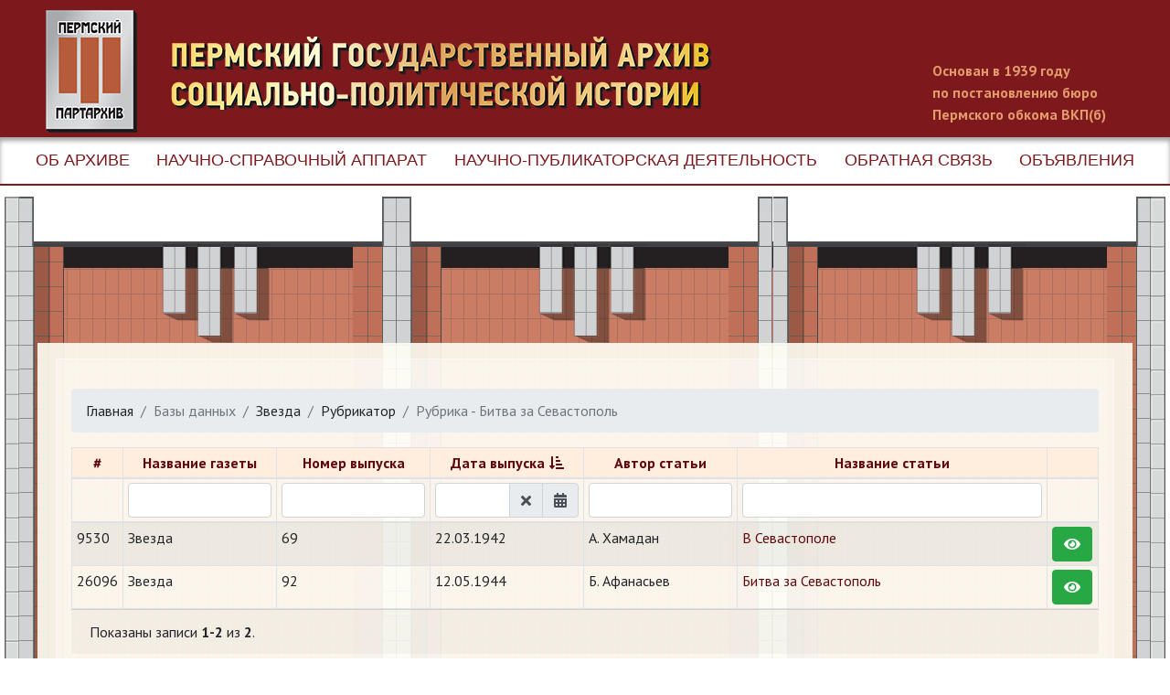

--- FILE ---
content_type: text/html; charset=UTF-8
request_url: http://base.permgaspi.ru/zvezda/cat?id=2312
body_size: 3369
content:
<!doctype html>
<html class="no-js" lang="ru">
<head>
    <meta charset="UTF-8"/>
    <meta name="viewport" content="width=device-width, initial-scale=1">
    <meta http-equiv="x-ua-compatible" content="ie=edge">
    <title>Рубрика - Битва за Севастополь</title>
    <link href="/assets/2e03cf3a/css/bootstrap.css" rel="stylesheet">
<link href="/assets/85c0ef93/css/bootstrap-datepicker4.min.css" rel="stylesheet">
<link href="/assets/85c0ef93/css/datepicker-kv.min.css" rel="stylesheet">
<link href="/assets/80c4a826/css/kv-widgets.min.css" rel="stylesheet">
<link href="/assets/2b9006ab/css/all.min.css" rel="stylesheet">
<link href="/assets/5ae76224/style.css" rel="stylesheet">
<script>window.kvDatepicker_f9bd6bc2 = {"format":"dd.mm.yyyy","showMeridian":true,"todayBtn":true,"endDate":"0d","language":"ru"};
</script>    <meta name="csrf-param" content="_csrf">
<meta name="csrf-token" content="hdbwSk60Tp7pOsYehAXyxyg1hjiCVH1x3CBn2iZhNRmyoYAbAfx6_69A6y_zcJ2rcRjobbUQGzmTcVSJSiVqWA==">
    <meta name="description" content="">
    <meta name="viewport" content="width=device-width, initial-scale=1">
    
    <link rel="apple-touch-icon" href="apple-touch-icon.png">
    <link rel="stylesheet" href="/css/normalize.css">
    <link href="https://fonts.googleapis.com/css?family=PT+Sans:400,700&amp;subset=cyrillic" rel="stylesheet">
    <link rel="stylesheet" href="/css/main2020.css?v=3">
    <link rel="stylesheet" href="/css/db-2.0.css?v=1">
</head>
<body>

    
    <header>
        <h1><a href="https://www.permgaspi.ru/">Пермский государственный архив новейшей истории</a></h1>
        <p>Основан в 1939 году <br>по постановлению бюро Пермского обкома ВКП(б)</p>
    </header>

    <div class="navigation">
        <div id="mainmenuCont">
            <ul id="mainmenu">
                <li><a href="//permgaspi.ru/ob-arhive.html">Об архиве</a></li>
                <li><a href="//permgaspi.ru/nsa.html">Научно-справочный аппарат</a></li>
                <li><a href="//permgaspi.ru/eyatelnost.html">Научно-публикаторская деятельность</a></li>
                <li><a href="//permgaspi.ru/obratnaya-svyaz.html">Обратная связь</a></li>
                                <li><a href="//permgaspi.ru/notification.html">Объявления</a></li>
            </ul>
        </div>
        <a class="nav-link" href="#" id="header-menu">
            <span class="menu_button"><span></span></span>
        </a>
    </div>

    <div class="items">
    <div class="build-div build-other">
        <div class="build-column">
            <div class="build-head"></div>
            <div class="build-content">
                <div class="column">
                </div>
            </div>
        </div>
        <div class="build-column">
            <div class="build-head"></div>
            <div class="build-content">
                <div class="column">
                </div>
            </div>
        </div>
        <div class="build-column">
            <div class="build-head"></div>
            <div class="build-content">
                <div class="column">
                </div>
            </div>
        </div>
    </div>
        <div id="content">
            <div class="article">
                
    <nav aria-label="breadcrumb"><ol id="w2" class="breadcrumb"><li class="breadcrumb-item"><a href="https://base.permgaspi.ru">Главная</a></li>
<li class="breadcrumb-item active" aria-current="page">Базы данных</li>
<li class="breadcrumb-item"><a href="/zvezda/index">Звезда</a></li>
<li class="breadcrumb-item"><a href="/zvezda/cat-list">Рубрикатор</a></li>
<li class="breadcrumb-item active" aria-current="page">Рубрика - Битва за Севастополь</li>
</ol></nav>
    
    <!-- Example of your ads placing -->
    
    

    <div class="p-0">
        <div id="w0" class="gridview table-responsive"><table class="table text-nowrap table-striped table-bordered mb-0 table-sm"><colgroup><col style="width: 5%">
<col style="width: 15%">
<col style="width: 15%">
<col style="width: 15%">
<col style="width: 15%">
<col>
<col style="width: 5%"></colgroup>
<thead>
<tr><th><a href="/zvezda/cat?id=2312&amp;ZvezdaSearch%5Bcat%5D=2312&amp;sort=id" data-sort="id">#</a></th><th><a href="/zvezda/cat?id=2312&amp;ZvezdaSearch%5Bcat%5D=2312&amp;sort=name" data-sort="name">Название газеты</a></th><th><a href="/zvezda/cat?id=2312&amp;ZvezdaSearch%5Bcat%5D=2312&amp;sort=num" data-sort="num">Номер выпуска</a></th><th><a class="asc" href="/zvezda/cat?id=2312&amp;ZvezdaSearch%5Bcat%5D=2312&amp;sort=-date" data-sort="-date">Дата выпуска</a></th><th><a href="/zvezda/cat?id=2312&amp;ZvezdaSearch%5Bcat%5D=2312&amp;sort=author" data-sort="author">Автор статьи</a></th><th><a href="/zvezda/cat?id=2312&amp;ZvezdaSearch%5Bcat%5D=2312&amp;sort=title" data-sort="title">Название статьи</a></th><th class="action-column">&nbsp;</th></tr><tr id="w0-filters" class="filters"><td>&nbsp;</td><td><input type="text" class="form-control" name="ZvezdaSearch[name]"></td><td><input type="text" class="form-control" name="ZvezdaSearch[num]"></td><td><div id="zvezdasearch-date-kvdate" class="input-group  date"><input type="text" id="zvezdasearch-date" class="form-control krajee-datepicker" name="ZvezdaSearch[date]" data-datepicker-source="zvezdasearch-date-kvdate" data-datepicker-type="3" data-krajee-kvDatepicker="kvDatepicker_f9bd6bc2"><div class="input-group-append"><span class="input-group-text kv-date-remove" title="Очистить поле"><i class="fas fa-times kv-dp-icon"></i></span></div><div class="input-group-append"><span class="input-group-text kv-date-picker" title="Выбрать дату"><i class="fas fa-calendar-alt kv-dp-icon"></i></span></div></div></td><td><input type="text" class="form-control" name="ZvezdaSearch[author]"></td><td><input type="text" class="form-control" name="ZvezdaSearch[title]"></td><td>&nbsp;</td></tr>
</thead>
<tbody>
<tr data-key="9530"><td>9530</td><td>Звезда</td><td>69</td><td>22.03.1942</td><td>А. Хамадан</td><td><a href="/zvezda/view?id=9530">В Севастополе</a></td><td><a class="btn btn-success btn-xs" href="/zvezda/view?id=9530" 0="" data-pjax="0"><span class="fas fa-eye"></span></a></td></tr>
<tr data-key="26096"><td>26096</td><td>Звезда</td><td>92</td><td>12.05.1944</td><td>Б. Афанасьев</td><td><a href="/zvezda/view?id=26096">Битва за Севастополь</a></td><td><a class="btn btn-success btn-xs" href="/zvezda/view?id=26096" 0="" data-pjax="0"><span class="fas fa-eye"></span></a></td></tr>
</tbody></table>
<nav id="w1"></nav></div>    </div>

    <div class="card-footer">
        <div>Показаны записи <b>1-2</b> из <b>2</b>.</div>    </div>
</div>


                <br style="clear: both">
            </div>
        </div>
    </div>
    <div id="footer">
        <ul class="links">
            <li><a href="http://www.archives.ru">Федеральное архивное агентство</a></li>
            <li><a href="http://agarh.permkrai.ru/">Агентство по делам архивов Пермского края</a></li>
            <li><a href="http://archive.perm.ru/">Государственный архив Пермского края</a></li>
            <li><a href="http://www.komi-permarchiv.ru/">Коми-Пермяцкий окружной государственный архив</a></li>
            <li><a href="http://www.permarchive.ru/">Архив города Перми</a></li>
            <li><a href="/gosuslugi.html" class="gosuslugi">Государственные услуги</a></li>
        </ul>

        <div id="copyright">
            <p>Использование материалов сайта без согласования с архивом запрещено. © ПермГАСПИ, 2009–2026</p>
            <p>Разработка сайта: Компания «Архивные Информационные Технологии»</p>
        </div>
    </div>

    <script>

    </script>
<script src="/assets/fa540773/jquery.js"></script>
<script src="/assets/7f9d2199/yii.js"></script>
<script src="/assets/85c0ef93/js/bootstrap-datepicker.min.js"></script>
<script src="/assets/85c0ef93/js/datepicker-kv.min.js"></script>
<script src="/assets/85c0ef93/js/locales/bootstrap-datepicker.ru.min.js"></script>
<script src="/assets/80c4a826/js/kv-widgets.min.js"></script>
<script src="/assets/7f9d2199/yii.gridView.js"></script>
<script src="/assets/2e03cf3a/js/bootstrap.bundle.js"></script>
<!--[if lt IE 9]>
<script src="/assets/12af319d/dist/html5shiv.min.js"></script>
<![endif]-->
<script src="/assets/5ae76224/app.js"></script>
<script>jQuery(function ($) {
jQuery.fn.kvDatepicker.dates={};
jQuery&&jQuery.pjax&&(jQuery.pjax.defaults.maxCacheLength=0);
if (jQuery('#zvezdasearch-date').data('kvDatepicker')) { jQuery('#zvezdasearch-date').kvDatepicker('destroy'); }
jQuery('#zvezdasearch-date-kvdate').kvDatepicker(kvDatepicker_f9bd6bc2);

initDPRemove('zvezdasearch-date');
initDPAddon('zvezdasearch-date');
jQuery('#w0').yiiGridView({"filterUrl":"\/zvezda\/cat?id=2312","filterSelector":"#w0-filters input, #w0-filters select","filterOnFocusOut":true});
});</script>
<!--SpyLOG
<script> var spylog = { counter: 2039640, image: 5032, next: spylog }; document.write(unescape("%3Cscript%20src=%22http" +
        (("https:" == document.location.protocol) ? "s" : "") +
        "://counter.spylog.com/cnt.js%22%20defer=%22defer%22%3E%3C/script%3E"));</script>
SpyLOG-->

<!-- Yandex.Metrika -->
<script src="//mc.yandex.ru/metrika/watch.js" type="text/javascript"></script>
<div style="display:none;"><script type="text/javascript">
        try { var yaCounter1075654 = new Ya.Metrika(1075654); } catch(e){}
    </script></div>
<noscript><div style="position:absolute"><img src="//mc.yandex.ru/watch/1075654" alt="" /></div></noscript>
<!-- /Yandex.Metrika -->


</body>
</html>



--- FILE ---
content_type: text/css
request_url: http://base.permgaspi.ru/css/main2020.css?v=3
body_size: 5438
content:
/*! normalize.css v3.0.3 | MIT License | github.com/necolas/normalize.css */
html {
    font-family: sans-serif;
    -ms-text-size-adjust: 100%;
    -webkit-text-size-adjust: 100%
}

body {
    margin: 0
}

article, aside, details, figcaption, figure, footer, header, hgroup, main, menu, nav, section, summary {
    display: block
}

audio, canvas, progress, video {
    display: inline-block;
    vertical-align: baseline
}

audio:not([controls]) {
    display: none;
    height: 0
}

[hidden], template {
    display: none
}

a {
    background-color: transparent
}

a:active, a:hover {
    outline: 0
}

abbr[title] {
    border-bottom: 1px dotted
}

b, strong {
    font-weight: 700
}

dfn {
    font-style: italic
}

h1 {
    font-size: 2em;
    margin: .67em 0
}

mark {
    background: #ff0;
    color: #000;
    padding: 0.2em 0;
}

small {
    font-size: 80%
}

sub, sup {
    font-size: 75%;
    line-height: 0;
    position: relative;
    vertical-align: baseline
}

sup {
    top: -.5em
}

sub {
    bottom: -.25em
}

img {
    border: 0
}

svg:not(:root) {
    overflow: hidden
}

figure {
    margin: 1em 40px
}

hr {
    box-sizing: content-box;
    height: 0
}

pre {
    overflow: auto
}

code, kbd, pre, samp {
    font-family: monospace, monospace;
    font-size: 1em
}

button, input, optgroup, select, textarea {
    color: inherit;
    font: inherit;
    margin: 0
}

button {
    overflow: visible
}

button, select {
    text-transform: none
}

button, html input[type=button], input[type=reset], input[type=submit] {
    -webkit-appearance: button;
    cursor: pointer
}

button[disabled], html input[disabled] {
    cursor: default
}

button::-moz-focus-inner, input::-moz-focus-inner {
    border: 0;
    padding: 0
}

input {
    line-height: normal
}

input[type=checkbox], input[type=radio] {
    box-sizing: border-box;
    padding: 0
}

input[type=number]::-webkit-inner-spin-button, input[type=number]::-webkit-outer-spin-button {
    height: auto
}

input[type=search] {
    -webkit-appearance: textfield;
    box-sizing: content-box
}

input[type=search]::-webkit-search-cancel-button, input[type=search]::-webkit-search-decoration {
    -webkit-appearance: none
}

fieldset {
    border: 1px solid silver;
    margin: 0 2px;
    padding: .35em .625em .75em
}

legend {
    border: 0
}

textarea {
    overflow: auto
}

optgroup {
    font-weight: 700
}

table {
    border-collapse: collapse;
    border-spacing: 0
}

legend, td, th {
    padding: 0
}



html {
    color: #222;
    font-size: 1em;
    line-height: 1.4;
    height: 100%
}

::-moz-selection {
    background: #b3d4fc;
    text-shadow: none
}

::selection {
    background: #b3d4fc;
    text-shadow: none
}

header a, hr {
    display: block
}

fieldset, hr {
    border: 0;
    padding: 0
}

hr {
    border-top: 1px solid #ccc;
    height: 1px;
    margin: 1em 0
}

audio, canvas, iframe, img, svg, video {
    vertical-align: middle
}

fieldset {
    margin: 0
}

textarea {
    resize: vertical
}

.browserupgrade {
    margin: .2em 0;
    background: #ccc;
    color: #000;
    padding: .2em 0
}

header {
    background: #7d191d;
    height: 150px;
    padding: 1px 50px 15px;
    position: relative
}

header a {
    height: 100%;
    width: 100%
}

header h1 {
    margin: 10px 0 10px;
    width: 750px;
    text-transform: uppercase;
    font-size: 0;
    height: 134px;
    color: #ffdd84;
    background: url(im/title-gaspi.png) no-repeat 135px 28px, url(im/logo.png) no-repeat 0 0
}

header p {
    width: 210px;
    float: right;
    margin-top: -90px;
    color: #e39b6c;
    font-weight: 700
}

.social {
    position: absolute;
    top: 30px;
    width: 72px;
    right: 78px
}

.social a {
    display: inline
}

.navigation {
    border-bottom: 2px solid #7d191d;
    padding: 12px 24px;
    background: #fff;
    text-align: center;
    color: #7d191d;
    box-shadow: inset 0 4px 5px rgba(25, 25, 25, .4);
    display: flex;
    position: relative;
    justify-content: space-around;
    min-height: 25px;
}

.navigation a {
    color: #7d191d;
    text-transform: uppercase;
    font-family: pf_din, sans-serif;
    font-size: 18px;
    text-decoration: none
}

.navigation .new {
    font-family: Arial, sans-serif;
    font-size: 14px;
    background: red;
    color: #fff;
    padding: 1px 4px;
    border-radius: 7px;
    top: -.6em
}


body {
    height: 100%
}

.column {
    height: 100%;
    padding-top: 114px;
    opacity: 0.01;
}

h2 {
    font-size: 20px;
    padding: 10px
}

.news {
    text-align: center;
    font-size: 28px;
    text-transform: uppercase;
    margin: 0
}

.head h2.light, .build-head h2.light  {
    font-weight: 400;
    font-size: 19px
}

.img {
    margin-bottom: -12px
}

.calendar dt, h2, h3 {
    color: #7d191d
}

.article h3, .img {
    margin-top: 0
}

.con {
    visibility: hidden
}

.topics {
    margin: 0 auto
}

.topics h2 {
    padding: 22px 22px 22px 105px;
    box-shadow: 2px 2px 2px rgba(15, 15, 15, .4);
    font-size: 30px;
    line-height: 36px;
    min-height: 112px
}

.fonds {
    text-transform: uppercase;
    text-align: center;
    margin-top: 48px;
    font-size: 48px !important;
    padding: 78px 24px !important;
    min-height: auto !important;
    background: rgba(225, 195, 185, .45)
}

.topics a {
    display: block;
    text-decoration: none;
    height: 100%;
    width: 100%
}

/*.topics a, a:visited {
    color: inherit
}*/

.links a {
    color: #7d191c;
    text-decoration: none;
    font-family: 'PT Sans', sans-serif;
    font-weight: 700
}

.article {
    background: rgba(255, 255, 255, .25);
    padding: 16px;
    margin: 12px 20px 20px;
    border: 1px solid rgba(255, 255, 255, .3)
}

.article-title {
    font-weight: bold !important;
}

.article p, .calendar dd {
    text-align: justify
}

.next-page a {
    background: url(im/next.png) no-repeat 50% 0;
    height: 27px;
    width: 100%;
    display: block;
    margin: 32px 0;
    font-size: 0
}

.head .service {
    font-size: 40px
}

#page-wrap {
    width: 50%;
    padding-top: 220px
}

.items {
    position: relative;
    margin: 12px 5px 0;
    padding: 160px 16px 40px;
    background: url(im/left.png) no-repeat left 0, url(im/right.png) no-repeat right 0, url(im/right_r.png) repeat-y right -1px, url(im/left_r.png) repeat-y left -1px
}

.build-table {
    margin-top: 12px;
    width: 100%;
    background: url(im/cell_sm.png)
}

.middle td {
    box-sizing: border-box;
    vertical-align: top;
    background: url(im/pill_right_sm.png) repeat-y right 0, url(im/pill_left_sm.png) repeat-y 0 0, url(im/tooth_sm.png) no-repeat 50% -2px;
    padding: 0 17px
}

td.fixed {
    width: 34%
}

td.size {
    width: 33%
}

.size h2, .build-head h2 {
    line-height: 20px
}

#page-wrap, .fixed .column {
    margin: 0 auto
}

.head {
    padding: 3px;
    margin: 24px 0 0
}

.head td, .links li {
    box-sizing: border-box
}

.head td {
    background: url(im/right-top_sm.png) repeat-y right 0, url(im/left-top_sm.png) repeat-y 0 0, url(im/roof.png) no-repeat 50% bottom, #fff;
    vertical-align: middle;
    height: 55px;
    padding: 0 60px
}

.head h2, .head p, .build-head h2 {
    font-family: 'PT Sans',sans-serif;
    font-size: 22px;
    font-weight: 400;
    background: 0 0;
    margin: 0;
    padding: 0;
    text-transform: uppercase;
    text-align: center
}

.head h2.light, .build-head h2, body {
    font-family: 'PT Sans', sans-serif
}

.head p {
    font-size: 14px;
    font-family: 'PT Sans', sans-serif;
    font-weight: 700;
    letter-spacing: .5px
}

.head .current {
    font-size: 28px;
    box-shadow: none;
    min-height: auto !important
}

.head a {
    color: inherit;
    text-decoration: none
}

.head a:hover {
    text-decoration: underline
}

.head .citizen {
    font-size: 16px
}

#services {
    position: relative
}

#services:hover, .article:hover, .glow:hover, .topics h2:hover {
    box-shadow: 0 0 2px 1px #fff
}

.actual p {
    width: 60%;
    margin: 0 auto 22px
}

.actual p.lg {
    width: 82%
}

.actual h2 {
    height: auto !important
}

.actual img {
    border: 2px solid #fff;
    width: 100%;
    box-shadow: 2px 2px 3px #222
}

.icon_r {
    float: right;
    margin: 5px 0 5px 5px
}

.vov {
    background: rgba(225, 195, 185, .45) url(im/vov.png) no-repeat left 50%
}

.vov-sm {
    background: rgba(225, 195, 185, .45) url(im/vov.png) no-repeat 8px 50%;
    background-size: auto 40px
}

.akp {
    background: rgba(225, 195, 185, .45) url(im/logo_sh.png) no-repeat 8px 50%;
    background-size: auto 69%
}

.wars {
    background: rgba(225, 195, 185, .45) url(im/wars.png) no-repeat left 50%
}

.etno {
    background: rgba(225, 195, 185, .45) url(im/etno.png) no-repeat left 50%;
    font-size: 28px !important
}

.soc {
    background: rgba(225, 195, 185, .45) url(im/zs.png) no-repeat 10px 50%
}

.rev {
    background: rgba(225, 195, 185, .45) url(im/rev.png) no-repeat left 50%
}

.repr {
    background: rgba(225, 195, 185, .45) url(im/repr.png) no-repeat 20px 50%
}

.smi {
    background: rgba(225, 195, 185, .45) url(im/smi.png) no-repeat 10px 50%
}

.sociology {
    background: rgba(225, 195, 185, .45) url(im/sociology.png) no-repeat 10px 50%
}

.routine {
    background: rgba(225, 195, 185, .45) url(im/gto.png) no-repeat 10px 50%
}

.activity {
    background: rgba(225, 195, 185, .45) url(im/soc.png) no-repeat 10px 50%
}

.holidays {
    background: rgba(225, 195, 185, .45) url(im/holidays.png) no-repeat left 50%
}

.religion {
    background: rgba(225, 195, 185, .45) url(im/religion.png) no-repeat left 50%
}

.tea {
    background: rgba(225, 195, 185, .45) url(im/tea.png) no-repeat 20px 50%
}

.bg {
    background: url(im/redstar_sm.png) no-repeat 12px 50%, url(im/courage.png) no-repeat 96% 50%, rgba(225, 195, 185, .45)
}

.speak {
    background: url(im/readings1.png) no-repeat 95% 50%, url(im/readings2.png) no-repeat 30px 50%, rgba(225, 195, 185, .45)
}

.topics .speak {
    padding-right: 60px
}

.sub {
    font-size: 75%
}

.calendar {
    margin: 0 auto
}

.calendar h3, .date {
    text-transform: uppercase
}

.calendar h3 {
    color: #7d191d;
    margin-top: 50px
}

.calendar dt {
    font-weight: 700
}

.calendar dd {
    overflow: hidden;
    margin-bottom: 12px
}

.calendar dd img {
    float: right;
    margin-left: 10px
}

.calendar p {
    color: #fff;
    margin: 0
}

/*.date {
    margin-top: 12px !important
}*/

#footer {
    background: #fff
}

.links {
    font-size: 16px;
    display: flex;
    flex-wrap: wrap;
    align-items: flex-start;
}

.gosuslugi {
    font-size: 18px;
}

.links li {
    border-left: 5px solid #7d191c;
    display: inline-block;
    padding: 0 15px;
    width: 14%;
    height: 70px;
    vertical-align: top
}

#copyright p {
    color: #636568;
    margin: 0;
    font-size: 13px
}

.icon {
    float: left;
    margin: 0 4px 4px 0
}

#content {
    background: rgba(255, 255, 245, .89) 0 0;
    margin: 0 20px 0 20px;
    width: calc(100% - 40px);
    box-sizing: border-box;
    padding: 5px 0;
}

#content h1, #copyright p, th {
    text-align: center
}

#content h1 {
    color: #7d191d
}

#content img {
    max-width: 100%;
    height: auto;
}

.anketa input[type=text], .anketa textarea {
    max-width: 500px;
    width: 90%;
    padding: 2px;
    margin: 4px 0 8px;
    box-shadow: inset 1px 1px 2px #333
}

.anketa td {
    padding: 5px 2px 3px;
    vertical-align: top
}

a {
    color: #5d090d
}

#holder {
    height: 1000px
}

#dates dt, th {
    font-weight: 700
}

th {
    background-color: #fed;
    border: 1px solid #555
}

#dates, #preview {
    color: #fff
}

#dates dt {
    text-transform: uppercase
}

#dates dd {
    margin: 0 0 12px
}

.answer {
    font-style: italic;
    background: #ffe;
    padding: 10px 10px 10px 3em;
    border: 1px solid #b07e36
}

#preview {
    position: absolute;
    border: 1px solid #ccc;
    background: #644;
    padding: 5px;
    display: none;
    z-index: 99
}

.doclist {
    list-style-type: none
}

.doclist li {
    float: left;
    margin: 12px 6px
}

.doclist img {
    border: 2px solid #666
}

.collections {
    float: right;
    margin: 0
}

#month-select-table {
    width: 95%;
    margin: 0 auto
}

#month-select-table td {
    padding: 2px 3px
}

#month-select-table th {
    border: 0;
    background: 0 0;
    vertical-align: top;
    padding: 2px 5px
}

#month-select {
    border-bottom: 1px dashed #b07e36;
    cursor: pointer
}

.nobr {
    white-space: nowrap
}

img.photo, img.portrait {
    margin: 0 10px 5px 0;
    float: left
}

#mainmenu li:hover ul, .navigation {
    display: block
}

#mainmenu, .submenu {
    list-style-type: none;
    padding: 0
}

#mainmenu {
    display: flex;
    align-items: center;
    justify-content: space-around;
    margin: 0
}

.submenu {
    display: none;
    position: absolute;
    z-index: 9999;
    background: #fff;
    border-top: 2px solid #7d191d;
    border-right: 2px solid #7d191d;
    border-left: 2px solid #7d191d;
    box-shadow: 2px 2px 4px rgba(12, 12, 12, .65);
    min-width: 250px;
    margin-left: -30px;
    max-width: 400px
}

.submenu li {
    border-bottom: 1px solid #7d191d;
    padding: 0 2px
}

.submenu li:last-child {
    border-bottom: 2px solid #7d191d
}

.submenu li a {
    text-transform: none;
    display: inline-block;
    width: 100%
}

.submenu li a:hover {
    background: #7d191d;
    color: #fff
}

.breadcrumbs {
    margin: 3px 8px
}

.partners {
    background: #7d191d;
    padding: 10px 24px 15px;
    overflow: hidden
}

.partners p {
    text-align: center
}

.partners h5 {
    margin: 0;
    color: #ffdd84;
    font-size: 18px
}

.partners img {
    height: 88px;
    margin: 0 20px 12px 0
}

.spl .build-table, .spl .build-table td, .spl .items {
    background: 0 0 !important
}

.spl {
    font-size: 150%;
    color: #000
}

.spl .topics h2 {
    box-shadow: 0 0 2px 1px rgba(15, 15, 15, .3);
    font-size: 38px;
    background-color: rgba(225, 195, 185, .25)
}

.spl #dates {
    color: #111
}

.spl .head h2.light {
    font-size: 25px
}

.spl header p {
    width: 300px;
    margin-top: -110px
}

.spl .column {
    padding-top: 10px
}

.spl .head .citizen {
    font-size: 28px
}

.spl .head p {
    font-size: 24px
}

.spl .size h2 {
    line-height: 1
}

.spl .navigation a {
    font-size: 22px
}

.spl #content {
    top: 320px
}

.top-links {
    list-style-type: none;
    padding: 0;
    overflow: hidden;
    margin: 0;
    display: flex;
    flex-wrap: wrap;
    background: #0d2c4b;
}

.top-links li {
    width: 25%;
    box-sizing: border-box;
    border-left: 4px solid #fff
}

.top-links img {
    width: 100%
}

.top-links li:first-child {
    border-left: 4px solid #043053
}

.top-links .admin {
    background-position: 0 -162px
}

.top-links .gov {
    background-position: 0 -325px
}

.top-links .site {
    background-position: 0 -487px
}

.hidden {
    display: none !important
}

.visuallyhidden {
    border: 0;
    clip: rect(0 0 0 0);
    height: 1px;
    margin: -1px;
    overflow: hidden;
    padding: 0;
    position: absolute;
    width: 1px
}

.visuallyhidden.focusable:active, .visuallyhidden.focusable:focus {
    clip: auto;
    height: auto;
    margin: 0;
    overflow: visible;
    position: static;
    width: auto
}

.invisible {
    visibility: hidden
}

.clearfix:after, .clearfix:before {
    content: " ";
    display: table
}

.clearfix:after {
    clear: both
}

@media print {
    *, :after, :before /*, :first-letter, :first-line*/ {
        background: 0 0 !important;
        color: #000 !important;
        box-shadow: none !important;
        text-shadow: none !important
    }

    a, a:visited {
        text-decoration: underline
    }

    a[href]:after {
        content: " (" attr(href) ")"
    }

    abbr[title]:after {
        content: " (" attr(title) ")"
    }

    a[href^="#"]:after, a[href^="javascript:"]:after {
        content: ""
    }

    blockquote, pre {
        border: 1px solid #999
    }

    thead {
        display: table-header-group
    }

    blockquote, img, pre, tr {
        page-break-inside: avoid
    }

    img {
        max-width: 100% !important
    }

    h2, h3, p {
        orphans: 3;
        widows: 3
    }

    h2, h3 {
        page-break-after: avoid
    }
}

.more-link {
    font-size: 90%;
    font-style: italic
}

.build-div {
    position: absolute;
    padding: 0 16px;
    display: flex;
    left: 0;
    z-index: -1;
    width: 100%;
    align-items: stretch;
    background: url(im/cell_sm.png);
    margin-top: -160px;
    min-height: 100%;
}

.build-column {
    width: 33.33%;
    background: url(im/pill_right_sm.png) repeat-y right 0,url(im/pill_left_sm.png) repeat-y 0 0;
}

.build-head {
    background: url(im/right-top_sm.png) repeat-y right 0,url(im/left-top_sm.png) repeat-y 0 0, url(im/roof.png) no-repeat 50% bottom,#fff;
    display: flex;
    align-items: center;
    justify-content: center;
    text-align: center;
    height: 55px;
    overflow: hidden;
    padding: 0 60px;
}

.build-content {
    box-sizing: border-box;
    background:  url(im/pill_right_sm.png) repeat-y right 0,url(im/pill_left_sm.png) repeat-y 0 0, url(im/tooth_sm.png) no-repeat 50% -2px;
    padding: 0 17px;
}


.services {
    display: flex;
    background: #0d2c4b;
    color: #fff !important;
    text-align: center;
    font-size: 18px;
    text-transform: uppercase;
    font-family: pf_din, sans-serif;
    width: 100%;
    text-decoration: none;
    align-items: center;
}
.services-text {
    display: flex;
    justify-content: center;
    align-items: center;
    width: 33.33%;
    box-sizing: border-box;
    padding: 0 10px;
}
.services-text div:first-child {
    margin-right: 25px;
}
.services-title {
    width: 33.33%;
    font-size: 48px;line-height: 1.1;
}

#header-menu {
    position: absolute;
    top: 10px;
    right: 30px;
    height: 30px;
    width: 30px;
}

.menu_button {
    height: 30px;
    width: 30px;
    cursor: pointer;
    position: relative;
    padding: 0;
    margin: 0 0 0 0;
}

.menu_button span {
    position: absolute;
    left: 0;
    top: 12px;
    z-index: 17;
}

.menu_button span,
.menu_button span:before,
.menu_button span:after {
    position: absolute;
    display: block;
    content: '';
    height: 5px;
    width: 30px;
    background: #0d2c4b;
    cursor: pointer;
    border-radius: 2px;
}

.menu_button span:before,
.menu_button span:after {
    height: 5px;
}

.menu_button span,
.menu_button span:before,
.menu_button span:after {
    background: #0d2c4b;
}

.menu.open .menu_button span,
.menu.open .menu_button span:before,
.menu.open .menu_button span:after,
.menu-other .menu_button span,
.menu-other .menu_button span:before,
.menu-other .menu_button span:after {
    background: #0d2c4b;
}

.menu_button span:before {
    top: -11px;
}

.menu_button span:after {
    bottom: -11px;
}

/* Добавим анимацию всех свойств для блоков нашей иконки */
.menu_button span, .menu_button span:before, .menu_button span:after {
    transition: all 500ms ease-in-out;
}

/* Центральный блок делаем прозрачным */
.menu_button.active span {
    background-color: transparent;

}

/* Смещаем псевдо-элементы в центр иконки (на место основного блока) */
.menu_button.active span:before, .menu_button.active span:after {
    top: 0;
}

/* Наклоняем псевдо-элементы под углом 45 градусов, но в разные стороны */
.menu_button.active span:before {
    transform: rotate(45deg);
}

.menu_button.active span:after {
    transform: rotate(-45deg);
}

.grid-tab td {
    width: 33.33% !important;
}

@media screen and (max-width: 1250px){
    .build-head {
        height: 112px;
    }
    .build-other .build-head {
        height: 55px;
    }
    .topics a {
        font-size: 26px;
        line-height: 30px;
    }
    header h1 {
        background-size: 50%, contain;
        background-position: 150px 0 , 0;
    }
    .links li {
        width: 25%;
    }
}

@media screen and (max-width: 1000px){
    .topics a {
        font-size: 22px;
        line-height: 26px;
    }
    .top-links li {
        width: 50%;
    }
    .top-links li.gov {
        border-left: 0;
    }
}

@media screen and (max-width: 850px){
    .build-div {
        flex-direction: column;
    }
    .build-column {
        width: 100%;
    }

    .build-other .build-column {
        display: none;
    }
    .build-other .build-column:first-child {
        display: block;
    }
    .services-text {
        flex-direction: column;
    }
    .services-text div:first-child {
        margin-right: 0;
        margin-bottom: 15px;
    }
}

@media screen and (max-width: 750px) {
    header {
        height: 170px;
        padding: 15px 50px 15px;
    }
    header h1 {
        margin: 10px 0 10px;
        width: 100%;
        height: 134px;
        background: url(im/logo.png) no-repeat 0 0
    }

    #mainmenu {
        flex-direction: column;
        align-items: flex-start;
        justify-content: flex-start;
        text-align: left;
    }
    #mainmenuCont {
        display: none;
    }
    .submenu {
        margin-left: 0;
    }

    .links {
        flex-direction: column;
    }
    .links li {
        width: 100%;
        height: auto;
        margin-bottom: 2px;
    }
    .grid-tab tr {
        display: flex;
        flex-direction: column;
    }
    .grid-tab td {
        width: 100% !important;
    }
    #content {
        margin: 0 40px 0 10px;
        width: calc(100% - 20px);
    }
    .build-column-history {
        order: 3;
    }

    #search-simple {
        float: none!important;
    }
    .navigation {
        min-height: 60px;
    }

    .items {
        margin: 12px 0 0;
        padding: 160px 0 40px;
    }
    .article {
        padding: 4px;
        margin: 12px 4px 20px;
    }
}

@media screen and (max-width: 600px) {
    .services-text {
        display: none;
    }
    .services-title {
        width: 100%;
    }
    header {
        height: 150px;
        padding: 10px;
    }
}

@media screen and (min-width: 750px) {
    #mainmenuCont {
        display: block !important;
    }
    #header-menu {
        display: none;
    }
}

.content-db {
    margin:0 40px 0 20px !important;
    width: calc(100% - 60px)!important;
}


--- FILE ---
content_type: text/css
request_url: http://base.permgaspi.ru/css/db-2.0.css?v=1
body_size: 822
content:
ol {
list-style-type:none;
clear:both;
padding:0;
margin:1em 0 0;
}
ol.chars li {
float:left;
font-size:105%;
padding:2px 5px 0;
background:url(img/tab.gif) no-repeat 0 0;
border-bottom:1px solid #ddd;
font-family:"Lucida Console",monospace;
}
ol.chars li:hover {
background:url(img/tab2.gif) no-repeat 0 0;
}
ol.chars li.active {
border-bottom:1px solid #fff;
background:url(img/tab2.gif) no-repeat 0 0;	
color:red;
}
ol.chars a, ol.pagination a, ol.pages a {
text-decoration:none;
}
ol a, ol a:visited {
color:inherit;
}
li.active a {
color:red;
}
ol.pagination {
width:75px;
float:right;
font-family:"Lucida Console", monospace;
}
ol.pagination li {
padding:0 5px;
border:1px solid #bbb;
-moz-border-radius-topright:7px;
background:#fdfdfd url(img/tab_bg.gif) repeat-x 0 0;
line-height:160%;
margin:-1px 0 0 0;
}
ol.pagination li.active{
border-left:none;
background:#fefefe;
}

#nameslist {
clear:left;
margin-right:80px;
padding:1em 0;
	overflow: auto;
	width: 100%;
}
#nameslist table {
border-collapse:separate;
border-spacing:1px;
}
#nameslist table td{
border:1px solid #ddd;
padding:3px 5px;
}

ol.pages li{
display:inline;
border:1px solid #666;
margin: 2px;
}
ol.pages a {padding:0 5px;}
ol.pages a.curpage {color:#534;font-weight: bold; background:#FED;}

#aboutbtn {
	cursor:pointer;
	border-bottom:1px dotted #b07e36;
}
table.dosje {
	border-collapse:separate;
	border-spacing:1px;
	margin-bottom: 10px;
}
table.dosje td {
	border:1px solid #ddd;
	padding:3px 5px;
}
dl#abbr dt{width:100px;
float:left;}
dl#abbr dd{
	margin-left:5em;
	text-align:left;
}
table.columns td{padding:2px 5px;}


.note {
  padding: 12px;
  border:1px solid #cca;
  margin:16px 0 32px;
  background-color:#ffe;
}

a.notpresent {color:#888;}

.opis {margin:0 2em 12px}

/* новый оступ */
.summary {
	margin-bottom: 20px;
}